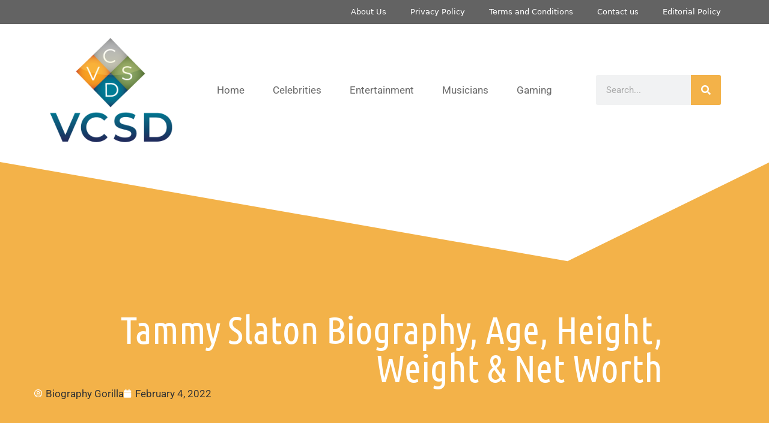

--- FILE ---
content_type: text/css; charset=utf-8
request_url: https://www.vcsd.org/wp-content/uploads/elementor/css/post-7888.css?ver=1736499093
body_size: 1491
content:
.elementor-7888 .elementor-element.elementor-element-199d1865{--display:flex;--flex-direction:row;--container-widget-width:calc( ( 1 - var( --container-widget-flex-grow ) ) * 100% );--container-widget-height:100%;--container-widget-flex-grow:1;--container-widget-align-self:stretch;--flex-wrap-mobile:wrap;--align-items:stretch;--gap:0px 0px;--row-gap:0px;--column-gap:0px;--overlay-opacity:0.67;--overlay-mix-blend-mode:multiply;border-style:solid;--border-style:solid;border-width:1px 0px 0px 0px;--border-top-width:1px;--border-right-width:0px;--border-bottom-width:0px;--border-left-width:0px;border-color:#FFFFFF;--border-color:#FFFFFF;--padding-top:3em;--padding-bottom:0em;--padding-left:0em;--padding-right:0em;}.elementor-7888 .elementor-element.elementor-element-199d1865:not(.elementor-motion-effects-element-type-background), .elementor-7888 .elementor-element.elementor-element-199d1865 > .elementor-motion-effects-container > .elementor-motion-effects-layer{background-color:#F3B249;}.elementor-7888 .elementor-element.elementor-element-199d1865::before, .elementor-7888 .elementor-element.elementor-element-199d1865 > .elementor-background-video-container::before, .elementor-7888 .elementor-element.elementor-element-199d1865 > .e-con-inner > .elementor-background-video-container::before, .elementor-7888 .elementor-element.elementor-element-199d1865 > .elementor-background-slideshow::before, .elementor-7888 .elementor-element.elementor-element-199d1865 > .e-con-inner > .elementor-background-slideshow::before, .elementor-7888 .elementor-element.elementor-element-199d1865 > .elementor-motion-effects-container > .elementor-motion-effects-layer::before{background-image:url("https://www.vcsd.org/wp-content/uploads/2023/11/vcsd-background.webp");--background-overlay:'';background-position:center left;}.elementor-7888 .elementor-element.elementor-element-3f929b3{--display:flex;--align-items:center;--container-widget-width:calc( ( 1 - var( --container-widget-flex-grow ) ) * 100% );--margin-top:0em;--margin-bottom:0em;--margin-left:0em;--margin-right:0em;--padding-top:0em;--padding-bottom:0em;--padding-left:0em;--padding-right:0em;}.elementor-7888 .elementor-element.elementor-element-371b4883{--display:flex;--flex-direction:row;--container-widget-width:calc( ( 1 - var( --container-widget-flex-grow ) ) * 100% );--container-widget-height:100%;--container-widget-flex-grow:1;--container-widget-align-self:stretch;--flex-wrap-mobile:wrap;--align-items:stretch;--gap:10px 10px;--row-gap:10px;--column-gap:10px;--margin-top:0em;--margin-bottom:2em;--margin-left:0em;--margin-right:0em;}.elementor-7888 .elementor-element.elementor-element-408927c8{--display:flex;--gap:0px 0px;--row-gap:0px;--column-gap:0px;--padding-top:0px;--padding-bottom:0px;--padding-left:0px;--padding-right:15px;}.elementor-7888 .elementor-element.elementor-element-408927c8.e-con{--flex-grow:0;--flex-shrink:0;}.elementor-widget-theme-site-logo .widget-image-caption{color:var( --e-global-color-text );font-family:var( --e-global-typography-text-font-family ), Sans-serif;font-weight:var( --e-global-typography-text-font-weight );}.elementor-7888 .elementor-element.elementor-element-60db4363{--display:flex;--gap:0px 0px;--row-gap:0px;--column-gap:0px;--padding-top:0px;--padding-bottom:0px;--padding-left:65px;--padding-right:33px;}.elementor-7888 .elementor-element.elementor-element-60db4363.e-con{--flex-grow:0;--flex-shrink:0;}.elementor-widget-heading .elementor-heading-title{font-family:var( --e-global-typography-primary-font-family ), Sans-serif;font-weight:var( --e-global-typography-primary-font-weight );color:var( --e-global-color-primary );}.elementor-7888 .elementor-element.elementor-element-7a9c70b7 > .elementor-widget-container{margin:0px 0px 0px 0px;padding:6px 0px 6px 0px;}.elementor-7888 .elementor-element.elementor-element-7a9c70b7 .elementor-heading-title{font-family:"Ubuntu Condensed", Sans-serif;font-size:34px;font-weight:500;line-height:34px;letter-spacing:0px;color:#FFFFFF;}.elementor-widget-text-editor{color:var( --e-global-color-text );font-family:var( --e-global-typography-text-font-family ), Sans-serif;font-weight:var( --e-global-typography-text-font-weight );}.elementor-widget-text-editor.elementor-drop-cap-view-stacked .elementor-drop-cap{background-color:var( --e-global-color-primary );}.elementor-widget-text-editor.elementor-drop-cap-view-framed .elementor-drop-cap, .elementor-widget-text-editor.elementor-drop-cap-view-default .elementor-drop-cap{color:var( --e-global-color-primary );border-color:var( --e-global-color-primary );}.elementor-7888 .elementor-element.elementor-element-32641d41 > .elementor-widget-container{margin:1em 0em 0em 0em;padding:0px 9px 0px 0px;}.elementor-7888 .elementor-element.elementor-element-32641d41{color:#FFFFFF;font-family:"Roboto", Sans-serif;font-size:18px;font-weight:400;line-height:24px;letter-spacing:0px;}.elementor-7888 .elementor-element.elementor-element-6c874ec0{--display:flex;--gap:0px 0px;--row-gap:0px;--column-gap:0px;border-style:none;--border-style:none;--padding-top:0px;--padding-bottom:0px;--padding-left:0px;--padding-right:0px;}.elementor-7888 .elementor-element.elementor-element-68094936 > .elementor-widget-container{margin:0px 0px 0px 0px;padding:6px 0px 0px 0px;}.elementor-7888 .elementor-element.elementor-element-68094936 .elementor-heading-title{font-family:"Ubuntu Condensed", Sans-serif;font-size:34px;font-weight:400;text-transform:none;line-height:34px;letter-spacing:0px;color:#FFFFFF;}.elementor-widget-icon-list .elementor-icon-list-item:not(:last-child):after{border-color:var( --e-global-color-text );}.elementor-widget-icon-list .elementor-icon-list-icon i{color:var( --e-global-color-primary );}.elementor-widget-icon-list .elementor-icon-list-icon svg{fill:var( --e-global-color-primary );}.elementor-widget-icon-list .elementor-icon-list-item > .elementor-icon-list-text, .elementor-widget-icon-list .elementor-icon-list-item > a{font-family:var( --e-global-typography-text-font-family ), Sans-serif;font-weight:var( --e-global-typography-text-font-weight );}.elementor-widget-icon-list .elementor-icon-list-text{color:var( --e-global-color-secondary );}.elementor-7888 .elementor-element.elementor-element-1a44aef0 > .elementor-widget-container{margin:1em 0em 0em 0em;padding:0px 40px 0px 0px;}.elementor-7888 .elementor-element.elementor-element-1a44aef0 .elementor-icon-list-items:not(.elementor-inline-items) .elementor-icon-list-item:not(:last-child){padding-bottom:calc(16px/2);}.elementor-7888 .elementor-element.elementor-element-1a44aef0 .elementor-icon-list-items:not(.elementor-inline-items) .elementor-icon-list-item:not(:first-child){margin-top:calc(16px/2);}.elementor-7888 .elementor-element.elementor-element-1a44aef0 .elementor-icon-list-items.elementor-inline-items .elementor-icon-list-item{margin-right:calc(16px/2);margin-left:calc(16px/2);}.elementor-7888 .elementor-element.elementor-element-1a44aef0 .elementor-icon-list-items.elementor-inline-items{margin-right:calc(-16px/2);margin-left:calc(-16px/2);}body.rtl .elementor-7888 .elementor-element.elementor-element-1a44aef0 .elementor-icon-list-items.elementor-inline-items .elementor-icon-list-item:after{left:calc(-16px/2);}body:not(.rtl) .elementor-7888 .elementor-element.elementor-element-1a44aef0 .elementor-icon-list-items.elementor-inline-items .elementor-icon-list-item:after{right:calc(-16px/2);}.elementor-7888 .elementor-element.elementor-element-1a44aef0 .elementor-icon-list-icon i{color:#FFFFFF;transition:color 0.3s;}.elementor-7888 .elementor-element.elementor-element-1a44aef0 .elementor-icon-list-icon svg{fill:#FFFFFF;transition:fill 0.3s;}.elementor-7888 .elementor-element.elementor-element-1a44aef0 .elementor-icon-list-item:hover .elementor-icon-list-icon i{color:#0D6482;}.elementor-7888 .elementor-element.elementor-element-1a44aef0 .elementor-icon-list-item:hover .elementor-icon-list-icon svg{fill:#0D6482;}.elementor-7888 .elementor-element.elementor-element-1a44aef0{--e-icon-list-icon-size:23px;--icon-vertical-offset:0px;}.elementor-7888 .elementor-element.elementor-element-1a44aef0 .elementor-icon-list-icon{padding-right:15px;}.elementor-7888 .elementor-element.elementor-element-1a44aef0 .elementor-icon-list-item > .elementor-icon-list-text, .elementor-7888 .elementor-element.elementor-element-1a44aef0 .elementor-icon-list-item > a{font-family:"Roboto", Sans-serif;font-size:18px;font-weight:400;}.elementor-7888 .elementor-element.elementor-element-1a44aef0 .elementor-icon-list-text{color:#FFFFFF;transition:color 0.3s;}.elementor-7888 .elementor-element.elementor-element-1a44aef0 .elementor-icon-list-item:hover .elementor-icon-list-text{color:#0D6482;}.elementor-7888 .elementor-element.elementor-element-7d9b4685{--display:flex;--flex-direction:row;--container-widget-width:calc( ( 1 - var( --container-widget-flex-grow ) ) * 100% );--container-widget-height:100%;--container-widget-flex-grow:1;--container-widget-align-self:stretch;--flex-wrap-mobile:wrap;--justify-content:center;--align-items:center;--gap:10px 10px;--row-gap:10px;--column-gap:10px;border-style:solid;--border-style:solid;border-width:1px 0px 0px 0px;--border-top-width:1px;--border-right-width:0px;--border-bottom-width:0px;--border-left-width:0px;border-color:#FFFFFF;--border-color:#FFFFFF;--padding-top:0em;--padding-bottom:0em;--padding-left:0em;--padding-right:0em;}.elementor-7888 .elementor-element.elementor-element-6bcd1aa3{--display:flex;--gap:0px 0px;--row-gap:0px;--column-gap:0px;border-style:solid;--border-style:solid;border-width:0px 0px 0px 0px;--border-top-width:0px;--border-right-width:0px;--border-bottom-width:0px;--border-left-width:0px;border-color:#222222;--border-color:#222222;--padding-top:0px;--padding-bottom:0px;--padding-left:0px;--padding-right:0px;}.elementor-7888 .elementor-element.elementor-element-30fc1ecb > .elementor-widget-container{margin:0px 0px 0px 0px;padding:27px 0px 0px 0px;border-style:none;}.elementor-7888 .elementor-element.elementor-element-30fc1ecb{text-align:right;color:#FFFFFF;font-family:"Lato", Sans-serif;font-size:18px;font-weight:400;line-height:30px;letter-spacing:0px;}.elementor-7888 .elementor-element.elementor-element-9535670{--display:flex;--align-items:flex-start;--container-widget-width:calc( ( 1 - var( --container-widget-flex-grow ) ) * 100% );}.elementor-7888 .elementor-element.elementor-element-9535670.e-con{--order:-99999 /* order start hack */;}.elementor-widget-nav-menu .elementor-nav-menu .elementor-item{font-family:var( --e-global-typography-primary-font-family ), Sans-serif;font-weight:var( --e-global-typography-primary-font-weight );}.elementor-widget-nav-menu .elementor-nav-menu--main .elementor-item{color:var( --e-global-color-text );fill:var( --e-global-color-text );}.elementor-widget-nav-menu .elementor-nav-menu--main .elementor-item:hover,
					.elementor-widget-nav-menu .elementor-nav-menu--main .elementor-item.elementor-item-active,
					.elementor-widget-nav-menu .elementor-nav-menu--main .elementor-item.highlighted,
					.elementor-widget-nav-menu .elementor-nav-menu--main .elementor-item:focus{color:var( --e-global-color-accent );fill:var( --e-global-color-accent );}.elementor-widget-nav-menu .elementor-nav-menu--main:not(.e--pointer-framed) .elementor-item:before,
					.elementor-widget-nav-menu .elementor-nav-menu--main:not(.e--pointer-framed) .elementor-item:after{background-color:var( --e-global-color-accent );}.elementor-widget-nav-menu .e--pointer-framed .elementor-item:before,
					.elementor-widget-nav-menu .e--pointer-framed .elementor-item:after{border-color:var( --e-global-color-accent );}.elementor-widget-nav-menu{--e-nav-menu-divider-color:var( --e-global-color-text );}.elementor-widget-nav-menu .elementor-nav-menu--dropdown .elementor-item, .elementor-widget-nav-menu .elementor-nav-menu--dropdown  .elementor-sub-item{font-family:var( --e-global-typography-accent-font-family ), Sans-serif;font-weight:var( --e-global-typography-accent-font-weight );}.elementor-7888 .elementor-element.elementor-element-54dd38e1 .elementor-nav-menu .elementor-item{font-family:"Roboto", Sans-serif;font-weight:600;}.elementor-7888 .elementor-element.elementor-element-54dd38e1 .elementor-nav-menu--main .elementor-item{color:#FFFFFF;fill:#FFFFFF;}.elementor-7888 .elementor-element.elementor-element-54dd38e1 .elementor-nav-menu--main .elementor-item:hover,
					.elementor-7888 .elementor-element.elementor-element-54dd38e1 .elementor-nav-menu--main .elementor-item.elementor-item-active,
					.elementor-7888 .elementor-element.elementor-element-54dd38e1 .elementor-nav-menu--main .elementor-item.highlighted,
					.elementor-7888 .elementor-element.elementor-element-54dd38e1 .elementor-nav-menu--main .elementor-item:focus{color:#0D6482;fill:#0D6482;}.elementor-7888 .elementor-element.elementor-element-54dd38e1 .elementor-nav-menu--main .elementor-item.elementor-item-active{color:#0D6482;}.elementor-theme-builder-content-area{height:400px;}.elementor-location-header:before, .elementor-location-footer:before{content:"";display:table;clear:both;}@media(max-width:1024px){.elementor-7888 .elementor-element.elementor-element-1a44aef0 > .elementor-widget-container{padding:0px 0px 0px 0px;}}@media(min-width:768px){.elementor-7888 .elementor-element.elementor-element-408927c8{--width:18%;}.elementor-7888 .elementor-element.elementor-element-60db4363{--width:53%;}.elementor-7888 .elementor-element.elementor-element-6c874ec0{--width:33%;}.elementor-7888 .elementor-element.elementor-element-6bcd1aa3{--width:50%;}.elementor-7888 .elementor-element.elementor-element-9535670{--width:100%;}}@media(max-width:1024px) and (min-width:768px){.elementor-7888 .elementor-element.elementor-element-408927c8{--width:100%;}.elementor-7888 .elementor-element.elementor-element-60db4363{--width:100%;}.elementor-7888 .elementor-element.elementor-element-6c874ec0{--width:100%;}}@media(max-width:767px){.elementor-7888 .elementor-element.elementor-element-199d1865{--padding-top:1em;--padding-bottom:0em;--padding-left:0em;--padding-right:0em;}.elementor-7888 .elementor-element.elementor-element-408927c8{--align-items:center;--container-widget-width:calc( ( 1 - var( --container-widget-flex-grow ) ) * 100% );}.elementor-7888 .elementor-element.elementor-element-60db4363{--justify-content:center;--align-items:center;--container-widget-width:calc( ( 1 - var( --container-widget-flex-grow ) ) * 100% );--padding-top:1em;--padding-bottom:0em;--padding-left:2em;--padding-right:2em;}.elementor-7888 .elementor-element.elementor-element-7a9c70b7{text-align:center;}.elementor-7888 .elementor-element.elementor-element-32641d41{text-align:center;}.elementor-7888 .elementor-element.elementor-element-6c874ec0{--flex-direction:row;--container-widget-width:calc( ( 1 - var( --container-widget-flex-grow ) ) * 100% );--container-widget-height:100%;--container-widget-flex-grow:1;--container-widget-align-self:stretch;--flex-wrap-mobile:wrap;--justify-content:center;--align-items:center;--padding-top:0px;--padding-bottom:0px;--padding-left:0px;--padding-right:0px;}.elementor-7888 .elementor-element.elementor-element-1a44aef0 .elementor-icon-list-items:not(.elementor-inline-items) .elementor-icon-list-item:not(:last-child){padding-bottom:calc(18px/2);}.elementor-7888 .elementor-element.elementor-element-1a44aef0 .elementor-icon-list-items:not(.elementor-inline-items) .elementor-icon-list-item:not(:first-child){margin-top:calc(18px/2);}.elementor-7888 .elementor-element.elementor-element-1a44aef0 .elementor-icon-list-items.elementor-inline-items .elementor-icon-list-item{margin-right:calc(18px/2);margin-left:calc(18px/2);}.elementor-7888 .elementor-element.elementor-element-1a44aef0 .elementor-icon-list-items.elementor-inline-items{margin-right:calc(-18px/2);margin-left:calc(-18px/2);}body.rtl .elementor-7888 .elementor-element.elementor-element-1a44aef0 .elementor-icon-list-items.elementor-inline-items .elementor-icon-list-item:after{left:calc(-18px/2);}body:not(.rtl) .elementor-7888 .elementor-element.elementor-element-1a44aef0 .elementor-icon-list-items.elementor-inline-items .elementor-icon-list-item:after{right:calc(-18px/2);}.elementor-7888 .elementor-element.elementor-element-7d9b4685{--flex-direction:row;--container-widget-width:calc( ( 1 - var( --container-widget-flex-grow ) ) * 100% );--container-widget-height:100%;--container-widget-flex-grow:1;--container-widget-align-self:stretch;--flex-wrap-mobile:wrap;--justify-content:center;--align-items:center;--margin-top:-2em;--margin-bottom:0em;--margin-left:0em;--margin-right:0em;--padding-top:0em;--padding-bottom:0em;--padding-left:0em;--padding-right:0em;}.elementor-7888 .elementor-element.elementor-element-6bcd1aa3{border-width:0px 0px 1px 0px;--border-top-width:0px;--border-right-width:0px;--border-bottom-width:1px;--border-left-width:0px;--padding-top:0em;--padding-bottom:0em;--padding-left:0em;--padding-right:0em;}.elementor-7888 .elementor-element.elementor-element-30fc1ecb > .elementor-widget-container{margin:0px 0px 0px 0px;padding:10px 0px 0px 0px;}.elementor-7888 .elementor-element.elementor-element-30fc1ecb{text-align:center;font-size:17px;line-height:30px;letter-spacing:0px;}.elementor-7888 .elementor-element.elementor-element-9535670{--justify-content:center;}.elementor-7888 .elementor-element.elementor-element-54dd38e1 .elementor-nav-menu .elementor-item{font-size:15px;}.elementor-7888 .elementor-element.elementor-element-54dd38e1 .elementor-nav-menu--main .elementor-item{padding-left:13px;padding-right:13px;padding-top:8px;padding-bottom:8px;}}

--- FILE ---
content_type: text/css; charset=utf-8
request_url: https://www.vcsd.org/wp-content/uploads/elementor/css/post-8184.css?ver=1736499192
body_size: 3477
content:
.elementor-8184 .elementor-element.elementor-element-31493365{--display:flex;--min-height:329px;--flex-direction:row;--container-widget-width:calc( ( 1 - var( --container-widget-flex-grow ) ) * 100% );--container-widget-height:100%;--container-widget-flex-grow:1;--container-widget-align-self:stretch;--flex-wrap-mobile:wrap;--align-items:stretch;--gap:10px 10px;--row-gap:10px;--column-gap:10px;--overlay-opacity:0.7;--overlay-mix-blend-mode:multiply;--padding-top:15em;--padding-bottom:4em;--padding-left:0em;--padding-right:0em;}.elementor-8184 .elementor-element.elementor-element-31493365:not(.elementor-motion-effects-element-type-background), .elementor-8184 .elementor-element.elementor-element-31493365 > .elementor-motion-effects-container > .elementor-motion-effects-layer{background-color:#F3B249;}.elementor-8184 .elementor-element.elementor-element-31493365::before, .elementor-8184 .elementor-element.elementor-element-31493365 > .elementor-background-video-container::before, .elementor-8184 .elementor-element.elementor-element-31493365 > .e-con-inner > .elementor-background-video-container::before, .elementor-8184 .elementor-element.elementor-element-31493365 > .elementor-background-slideshow::before, .elementor-8184 .elementor-element.elementor-element-31493365 > .e-con-inner > .elementor-background-slideshow::before, .elementor-8184 .elementor-element.elementor-element-31493365 > .elementor-motion-effects-container > .elementor-motion-effects-layer::before{background-image:url("https://www.vcsd.org/wp-content/uploads/2023/11/vcsd-background.webp");--background-overlay:'';background-position:bottom center;}.elementor-8184 .elementor-element.elementor-element-31493365 > .elementor-shape-top .elementor-shape-fill, .elementor-8184 .elementor-element.elementor-element-31493365 > .e-con-inner > .elementor-shape-top .elementor-shape-fill{fill:#FFFFFF;}.elementor-8184 .elementor-element.elementor-element-31493365 > .elementor-shape-top svg, .elementor-8184 .elementor-element.elementor-element-31493365 > .e-con-inner > .elementor-shape-top svg{width:calc(100% + 1.3px);height:177px;}.elementor-8184 .elementor-element.elementor-element-51f92e8a{--display:flex;--align-items:flex-end;--container-widget-width:calc( ( 1 - var( --container-widget-flex-grow ) ) * 100% );--margin-top:-1em;--margin-bottom:0em;--margin-left:0em;--margin-right:0em;--padding-top:1em;--padding-bottom:1em;--padding-left:1em;--padding-right:1em;}.elementor-widget-theme-post-title .elementor-heading-title{font-family:var( --e-global-typography-primary-font-family ), Sans-serif;font-weight:var( --e-global-typography-primary-font-weight );color:var( --e-global-color-primary );}.elementor-8184 .elementor-element.elementor-element-1538d4dd > .elementor-widget-container{margin:0em 0em 0em 0em;padding:0px 0px 0px 0px;}.elementor-8184 .elementor-element.elementor-element-1538d4dd{text-align:right;}.elementor-8184 .elementor-element.elementor-element-1538d4dd .elementor-heading-title{font-family:"Ubuntu Condensed", Sans-serif;font-size:64px;font-weight:400;color:#FFFFFF;}.elementor-widget-post-info .elementor-icon-list-item:not(:last-child):after{border-color:var( --e-global-color-text );}.elementor-widget-post-info .elementor-icon-list-icon i{color:var( --e-global-color-primary );}.elementor-widget-post-info .elementor-icon-list-icon svg{fill:var( --e-global-color-primary );}.elementor-widget-post-info .elementor-icon-list-text, .elementor-widget-post-info .elementor-icon-list-text a{color:var( --e-global-color-secondary );}.elementor-widget-post-info .elementor-icon-list-item{font-family:var( --e-global-typography-text-font-family ), Sans-serif;font-weight:var( --e-global-typography-text-font-weight );}.elementor-8184 .elementor-element.elementor-element-2aafd406 .elementor-icon-list-icon i{color:#FFFFFF;font-size:14px;}.elementor-8184 .elementor-element.elementor-element-2aafd406 .elementor-icon-list-icon svg{fill:#FFFFFF;--e-icon-list-icon-size:14px;}.elementor-8184 .elementor-element.elementor-element-2aafd406 .elementor-icon-list-icon{width:14px;}.elementor-8184 .elementor-element.elementor-element-2aafd406 .elementor-icon-list-text, .elementor-8184 .elementor-element.elementor-element-2aafd406 .elementor-icon-list-text a{color:#333333;}.elementor-8184 .elementor-element.elementor-element-1fc09c95{--display:flex;--flex-direction:row;--container-widget-width:calc( ( 1 - var( --container-widget-flex-grow ) ) * 100% );--container-widget-height:100%;--container-widget-flex-grow:1;--container-widget-align-self:stretch;--flex-wrap-mobile:wrap;--align-items:stretch;--gap:10px 10px;--row-gap:10px;--column-gap:10px;--overlay-opacity:1;--padding-top:2em;--padding-bottom:2em;--padding-left:0em;--padding-right:0em;}.elementor-8184 .elementor-element.elementor-element-1fc09c95:not(.elementor-motion-effects-element-type-background), .elementor-8184 .elementor-element.elementor-element-1fc09c95 > .elementor-motion-effects-container > .elementor-motion-effects-layer{background-color:#FFFFFF;}.elementor-8184 .elementor-element.elementor-element-1fc09c95::before, .elementor-8184 .elementor-element.elementor-element-1fc09c95 > .elementor-background-video-container::before, .elementor-8184 .elementor-element.elementor-element-1fc09c95 > .e-con-inner > .elementor-background-video-container::before, .elementor-8184 .elementor-element.elementor-element-1fc09c95 > .elementor-background-slideshow::before, .elementor-8184 .elementor-element.elementor-element-1fc09c95 > .e-con-inner > .elementor-background-slideshow::before, .elementor-8184 .elementor-element.elementor-element-1fc09c95 > .elementor-motion-effects-container > .elementor-motion-effects-layer::before{--background-overlay:'';}.elementor-8184 .elementor-element.elementor-element-15102dca{--display:flex;--align-items:center;--container-widget-width:calc( ( 1 - var( --container-widget-flex-grow ) ) * 100% );--padding-top:1em;--padding-bottom:4em;--padding-left:0em;--padding-right:0em;}.elementor-8184 .elementor-element.elementor-element-6b1ff964{--display:flex;}.elementor-widget-theme-post-featured-image .widget-image-caption{color:var( --e-global-color-text );font-family:var( --e-global-typography-text-font-family ), Sans-serif;font-weight:var( --e-global-typography-text-font-weight );}.elementor-8184 .elementor-element.elementor-element-1a3d3d4e img{width:100%;}.elementor-widget-theme-post-content{color:var( --e-global-color-text );font-family:var( --e-global-typography-text-font-family ), Sans-serif;font-weight:var( --e-global-typography-text-font-weight );}.elementor-8184 .elementor-element.elementor-element-50c77fde > .elementor-widget-container{padding:0em 1em 0em 1em;}.elementor-8184 .elementor-element.elementor-element-50c77fde{color:#333333;font-family:"Roboto", Sans-serif;font-size:18px;font-weight:400;}.elementor-8184 .elementor-element.elementor-element-6a7d8c6d{--display:flex;}.elementor-widget-post-navigation span.post-navigation__prev--label{color:var( --e-global-color-text );}.elementor-widget-post-navigation span.post-navigation__next--label{color:var( --e-global-color-text );}.elementor-widget-post-navigation span.post-navigation__prev--label, .elementor-widget-post-navigation span.post-navigation__next--label{font-family:var( --e-global-typography-secondary-font-family ), Sans-serif;font-weight:var( --e-global-typography-secondary-font-weight );}.elementor-widget-post-navigation span.post-navigation__prev--title, .elementor-widget-post-navigation span.post-navigation__next--title{color:var( --e-global-color-secondary );font-family:var( --e-global-typography-secondary-font-family ), Sans-serif;font-weight:var( --e-global-typography-secondary-font-weight );}.elementor-8184 .elementor-element.elementor-element-6427f3c9{--display:flex;}.elementor-widget-search-form input[type="search"].elementor-search-form__input{font-family:var( --e-global-typography-text-font-family ), Sans-serif;font-weight:var( --e-global-typography-text-font-weight );}.elementor-widget-search-form .elementor-search-form__input,
					.elementor-widget-search-form .elementor-search-form__icon,
					.elementor-widget-search-form .elementor-lightbox .dialog-lightbox-close-button,
					.elementor-widget-search-form .elementor-lightbox .dialog-lightbox-close-button:hover,
					.elementor-widget-search-form.elementor-search-form--skin-full_screen input[type="search"].elementor-search-form__input{color:var( --e-global-color-text );fill:var( --e-global-color-text );}.elementor-widget-search-form .elementor-search-form__submit{font-family:var( --e-global-typography-text-font-family ), Sans-serif;font-weight:var( --e-global-typography-text-font-weight );background-color:var( --e-global-color-secondary );}.elementor-8184 .elementor-element.elementor-element-13586072 .elementor-search-form__container{min-height:50px;}.elementor-8184 .elementor-element.elementor-element-13586072 .elementor-search-form__submit{min-width:50px;background-color:#F3B249;}body:not(.rtl) .elementor-8184 .elementor-element.elementor-element-13586072 .elementor-search-form__icon{padding-left:calc(50px / 3);}body.rtl .elementor-8184 .elementor-element.elementor-element-13586072 .elementor-search-form__icon{padding-right:calc(50px / 3);}.elementor-8184 .elementor-element.elementor-element-13586072 .elementor-search-form__input, .elementor-8184 .elementor-element.elementor-element-13586072.elementor-search-form--button-type-text .elementor-search-form__submit{padding-left:calc(50px / 3);padding-right:calc(50px / 3);}.elementor-8184 .elementor-element.elementor-element-13586072 .elementor-search-form__input,
					.elementor-8184 .elementor-element.elementor-element-13586072 .elementor-search-form__icon,
					.elementor-8184 .elementor-element.elementor-element-13586072 .elementor-lightbox .dialog-lightbox-close-button,
					.elementor-8184 .elementor-element.elementor-element-13586072 .elementor-lightbox .dialog-lightbox-close-button:hover,
					.elementor-8184 .elementor-element.elementor-element-13586072.elementor-search-form--skin-full_screen input[type="search"].elementor-search-form__input{color:#7A7A7A;fill:#7A7A7A;}.elementor-8184 .elementor-element.elementor-element-13586072:not(.elementor-search-form--skin-full_screen) .elementor-search-form__container{border-radius:3px;}.elementor-8184 .elementor-element.elementor-element-13586072.elementor-search-form--skin-full_screen input[type="search"].elementor-search-form__input{border-radius:3px;}.elementor-8184 .elementor-element.elementor-element-e97330a{--display:flex;}.elementor-8184 .elementor-element.elementor-element-e97330a:not(.elementor-motion-effects-element-type-background), .elementor-8184 .elementor-element.elementor-element-e97330a > .elementor-motion-effects-container > .elementor-motion-effects-layer{background-color:#F3B249;}.elementor-widget-heading .elementor-heading-title{font-family:var( --e-global-typography-primary-font-family ), Sans-serif;font-weight:var( --e-global-typography-primary-font-weight );color:var( --e-global-color-primary );}.elementor-8184 .elementor-element.elementor-element-6ee8c720 > .elementor-widget-container{margin:0px 0px 0px 0px;padding:0.5em 1em 0.5em 1em;}.elementor-8184 .elementor-element.elementor-element-6ee8c720{text-align:left;}.elementor-8184 .elementor-element.elementor-element-6ee8c720 .elementor-heading-title{font-family:"Ubuntu Condensed", Sans-serif;font-size:30px;font-weight:500;color:#FFFFFF;}.elementor-8184 .elementor-element.elementor-element-2c127e3f{--display:flex;border-style:none;--border-style:none;--padding-top:2em;--padding-bottom:1em;--padding-left:1em;--padding-right:1em;}.elementor-8184 .elementor-element.elementor-element-2c127e3f:not(.elementor-motion-effects-element-type-background), .elementor-8184 .elementor-element.elementor-element-2c127e3f > .elementor-motion-effects-container > .elementor-motion-effects-layer{background-color:#F1F2F3;}.elementor-widget-posts .elementor-button{background-color:var( --e-global-color-accent );font-family:var( --e-global-typography-accent-font-family ), Sans-serif;font-weight:var( --e-global-typography-accent-font-weight );}.elementor-widget-posts .elementor-post__title, .elementor-widget-posts .elementor-post__title a{color:var( --e-global-color-secondary );font-family:var( --e-global-typography-primary-font-family ), Sans-serif;font-weight:var( --e-global-typography-primary-font-weight );}.elementor-widget-posts .elementor-post__meta-data{font-family:var( --e-global-typography-secondary-font-family ), Sans-serif;font-weight:var( --e-global-typography-secondary-font-weight );}.elementor-widget-posts .elementor-post__excerpt p{font-family:var( --e-global-typography-text-font-family ), Sans-serif;font-weight:var( --e-global-typography-text-font-weight );}.elementor-widget-posts .elementor-post__read-more{color:var( --e-global-color-accent );}.elementor-widget-posts a.elementor-post__read-more{font-family:var( --e-global-typography-accent-font-family ), Sans-serif;font-weight:var( --e-global-typography-accent-font-weight );}.elementor-widget-posts .elementor-post__card .elementor-post__badge{background-color:var( --e-global-color-accent );font-family:var( --e-global-typography-accent-font-family ), Sans-serif;font-weight:var( --e-global-typography-accent-font-weight );}.elementor-widget-posts .elementor-pagination{font-family:var( --e-global-typography-secondary-font-family ), Sans-serif;font-weight:var( --e-global-typography-secondary-font-weight );}.elementor-widget-posts .e-load-more-message{font-family:var( --e-global-typography-secondary-font-family ), Sans-serif;font-weight:var( --e-global-typography-secondary-font-weight );}.elementor-8184 .elementor-element.elementor-element-6a8c1a65{--grid-row-gap:35px;--grid-column-gap:30px;}.elementor-8184 .elementor-element.elementor-element-6a8c1a65 .elementor-posts-container .elementor-post__thumbnail{padding-bottom:calc( 0.78 * 100% );}.elementor-8184 .elementor-element.elementor-element-6a8c1a65:after{content:"0.78";}.elementor-8184 .elementor-element.elementor-element-6a8c1a65 .elementor-post__thumbnail__link{width:37%;}.elementor-8184 .elementor-element.elementor-element-6a8c1a65 .elementor-post__thumbnail{border-radius:0px 0px 0px 0px;}.elementor-8184 .elementor-element.elementor-element-6a8c1a65.elementor-posts--thumbnail-left .elementor-post__thumbnail__link{margin-right:20px;}.elementor-8184 .elementor-element.elementor-element-6a8c1a65.elementor-posts--thumbnail-right .elementor-post__thumbnail__link{margin-left:20px;}.elementor-8184 .elementor-element.elementor-element-6a8c1a65.elementor-posts--thumbnail-top .elementor-post__thumbnail__link{margin-bottom:20px;}.elementor-8184 .elementor-element.elementor-element-6a8c1a65 .elementor-post:hover .elementor-post__thumbnail img{filter:brightness( 84% ) contrast( 100% ) saturate( 100% ) blur( 0px ) hue-rotate( 0deg );}.elementor-8184 .elementor-element.elementor-element-6a8c1a65 .elementor-post__title, .elementor-8184 .elementor-element.elementor-element-6a8c1a65 .elementor-post__title a{font-family:"Roboto", Sans-serif;font-weight:600;}.elementor-8184 .elementor-element.elementor-element-76c2e44{--display:flex;}.elementor-8184 .elementor-element.elementor-element-76c2e44:not(.elementor-motion-effects-element-type-background), .elementor-8184 .elementor-element.elementor-element-76c2e44 > .elementor-motion-effects-container > .elementor-motion-effects-layer{background-color:#F3B249;}.elementor-8184 .elementor-element.elementor-element-4921656d > .elementor-widget-container{margin:0px 0px 0px 0px;padding:0.5em 1em 0.5em 1em;}.elementor-8184 .elementor-element.elementor-element-4921656d{text-align:left;}.elementor-8184 .elementor-element.elementor-element-4921656d .elementor-heading-title{font-family:"Ubuntu Condensed", Sans-serif;font-size:30px;font-weight:500;color:#FFFFFF;}.elementor-8184 .elementor-element.elementor-element-1efb949{--display:flex;border-style:none;--border-style:none;--padding-top:2em;--padding-bottom:1em;--padding-left:1em;--padding-right:1em;}.elementor-8184 .elementor-element.elementor-element-1efb949:not(.elementor-motion-effects-element-type-background), .elementor-8184 .elementor-element.elementor-element-1efb949 > .elementor-motion-effects-container > .elementor-motion-effects-layer{background-color:#F1F2F3;}.elementor-widget-nav-menu .elementor-nav-menu .elementor-item{font-family:var( --e-global-typography-primary-font-family ), Sans-serif;font-weight:var( --e-global-typography-primary-font-weight );}.elementor-widget-nav-menu .elementor-nav-menu--main .elementor-item{color:var( --e-global-color-text );fill:var( --e-global-color-text );}.elementor-widget-nav-menu .elementor-nav-menu--main .elementor-item:hover,
					.elementor-widget-nav-menu .elementor-nav-menu--main .elementor-item.elementor-item-active,
					.elementor-widget-nav-menu .elementor-nav-menu--main .elementor-item.highlighted,
					.elementor-widget-nav-menu .elementor-nav-menu--main .elementor-item:focus{color:var( --e-global-color-accent );fill:var( --e-global-color-accent );}.elementor-widget-nav-menu .elementor-nav-menu--main:not(.e--pointer-framed) .elementor-item:before,
					.elementor-widget-nav-menu .elementor-nav-menu--main:not(.e--pointer-framed) .elementor-item:after{background-color:var( --e-global-color-accent );}.elementor-widget-nav-menu .e--pointer-framed .elementor-item:before,
					.elementor-widget-nav-menu .e--pointer-framed .elementor-item:after{border-color:var( --e-global-color-accent );}.elementor-widget-nav-menu{--e-nav-menu-divider-color:var( --e-global-color-text );}.elementor-widget-nav-menu .elementor-nav-menu--dropdown .elementor-item, .elementor-widget-nav-menu .elementor-nav-menu--dropdown  .elementor-sub-item{font-family:var( --e-global-typography-accent-font-family ), Sans-serif;font-weight:var( --e-global-typography-accent-font-weight );}.elementor-8184 .elementor-element.elementor-element-2ded9fcf .elementor-nav-menu--main .elementor-item:hover,
					.elementor-8184 .elementor-element.elementor-element-2ded9fcf .elementor-nav-menu--main .elementor-item.elementor-item-active,
					.elementor-8184 .elementor-element.elementor-element-2ded9fcf .elementor-nav-menu--main .elementor-item.highlighted,
					.elementor-8184 .elementor-element.elementor-element-2ded9fcf .elementor-nav-menu--main .elementor-item:focus{color:#F3B249;fill:#F3B249;}.elementor-8184 .elementor-element.elementor-element-2ded9fcf .elementor-nav-menu--main .elementor-item.elementor-item-active{color:#F3B249;}.elementor-8184 .elementor-element.elementor-element-4655be9f{--display:flex;--flex-direction:row;--container-widget-width:calc( ( 1 - var( --container-widget-flex-grow ) ) * 100% );--container-widget-height:100%;--container-widget-flex-grow:1;--container-widget-align-self:stretch;--flex-wrap-mobile:wrap;--justify-content:center;--align-items:center;--gap:10px 10px;--row-gap:10px;--column-gap:10px;--overlay-opacity:0.14;--padding-top:4em;--padding-bottom:3em;--padding-left:0em;--padding-right:0em;}.elementor-8184 .elementor-element.elementor-element-4655be9f:not(.elementor-motion-effects-element-type-background), .elementor-8184 .elementor-element.elementor-element-4655be9f > .elementor-motion-effects-container > .elementor-motion-effects-layer{background-color:#FFFFFF26;}.elementor-8184 .elementor-element.elementor-element-4655be9f::before, .elementor-8184 .elementor-element.elementor-element-4655be9f > .elementor-background-video-container::before, .elementor-8184 .elementor-element.elementor-element-4655be9f > .e-con-inner > .elementor-background-video-container::before, .elementor-8184 .elementor-element.elementor-element-4655be9f > .elementor-background-slideshow::before, .elementor-8184 .elementor-element.elementor-element-4655be9f > .e-con-inner > .elementor-background-slideshow::before, .elementor-8184 .elementor-element.elementor-element-4655be9f > .elementor-motion-effects-container > .elementor-motion-effects-layer::before{background-color:#22222257;background-image:url("https://www.vcsd.org/wp-content/uploads/2023/11/vcsd-gambling-e1699540181346.webp");--background-overlay:'';background-position:center center;background-repeat:no-repeat;background-size:cover;}.elementor-8184 .elementor-element.elementor-element-5b62c8ed{--display:flex;--justify-content:center;--align-items:center;--container-widget-width:calc( ( 1 - var( --container-widget-flex-grow ) ) * 100% );--padding-top:0em;--padding-bottom:0em;--padding-left:0em;--padding-right:0em;}.elementor-8184 .elementor-element.elementor-element-6cb18b1d{--display:flex;--flex-direction:row;--container-widget-width:calc( ( 1 - var( --container-widget-flex-grow ) ) * 100% );--container-widget-height:100%;--container-widget-flex-grow:1;--container-widget-align-self:stretch;--flex-wrap-mobile:wrap;--align-items:stretch;--gap:10px 10px;--row-gap:10px;--column-gap:10px;}.elementor-8184 .elementor-element.elementor-element-114a815e{--display:flex;--padding-top:1em;--padding-bottom:1em;--padding-left:1em;--padding-right:1em;}.elementor-8184 .elementor-element.elementor-element-2cfa4a58{text-align:center;}.elementor-8184 .elementor-element.elementor-element-2cfa4a58 .elementor-heading-title{font-family:"Ubuntu Condensed", Sans-serif;font-size:60px;text-shadow:2px 2px 5px rgba(0, 0, 0, 0.14);color:#333333;}.elementor-widget-text-editor{color:var( --e-global-color-text );font-family:var( --e-global-typography-text-font-family ), Sans-serif;font-weight:var( --e-global-typography-text-font-weight );}.elementor-widget-text-editor.elementor-drop-cap-view-stacked .elementor-drop-cap{background-color:var( --e-global-color-primary );}.elementor-widget-text-editor.elementor-drop-cap-view-framed .elementor-drop-cap, .elementor-widget-text-editor.elementor-drop-cap-view-default .elementor-drop-cap{color:var( --e-global-color-primary );border-color:var( --e-global-color-primary );}.elementor-8184 .elementor-element.elementor-element-1be03b8b{text-align:center;color:#333333;font-family:"Roboto", Sans-serif;font-size:24px;}.elementor-8184 .elementor-element.elementor-element-c152344{--display:flex;--flex-direction:row;--container-widget-width:calc( ( 1 - var( --container-widget-flex-grow ) ) * 100% );--container-widget-height:100%;--container-widget-flex-grow:1;--container-widget-align-self:stretch;--flex-wrap-mobile:wrap;--align-items:stretch;--gap:10px 10px;--row-gap:10px;--column-gap:10px;--padding-top:2em;--padding-bottom:2em;--padding-left:0em;--padding-right:0em;}.elementor-8184 .elementor-element.elementor-element-c152344:not(.elementor-motion-effects-element-type-background), .elementor-8184 .elementor-element.elementor-element-c152344 > .elementor-motion-effects-container > .elementor-motion-effects-layer{background-color:#FFFFFF;}.elementor-8184 .elementor-element.elementor-element-699c191{--display:flex;}.elementor-8184 .elementor-element.elementor-element-b659764{text-align:center;}.elementor-8184 .elementor-element.elementor-element-b659764 .elementor-heading-title{font-family:"Ubuntu Condensed", Sans-serif;font-size:60px;color:#333333;}.elementor-widget-divider{--divider-color:var( --e-global-color-secondary );}.elementor-widget-divider .elementor-divider__text{color:var( --e-global-color-secondary );font-family:var( --e-global-typography-secondary-font-family ), Sans-serif;font-weight:var( --e-global-typography-secondary-font-weight );}.elementor-widget-divider.elementor-view-stacked .elementor-icon{background-color:var( --e-global-color-secondary );}.elementor-widget-divider.elementor-view-framed .elementor-icon, .elementor-widget-divider.elementor-view-default .elementor-icon{color:var( --e-global-color-secondary );border-color:var( --e-global-color-secondary );}.elementor-widget-divider.elementor-view-framed .elementor-icon, .elementor-widget-divider.elementor-view-default .elementor-icon svg{fill:var( --e-global-color-secondary );}.elementor-8184 .elementor-element.elementor-element-de659b0{--divider-border-style:solid;--divider-color:#00000045;--divider-border-width:1px;--divider-icon-size:39px;}.elementor-8184 .elementor-element.elementor-element-de659b0 .elementor-divider-separator{width:100%;}.elementor-8184 .elementor-element.elementor-element-de659b0 .elementor-divider{padding-block-start:15px;padding-block-end:15px;}.elementor-8184 .elementor-element.elementor-element-de659b0.elementor-view-stacked .elementor-icon{background-color:#F3B249;}.elementor-8184 .elementor-element.elementor-element-de659b0.elementor-view-framed .elementor-icon, .elementor-8184 .elementor-element.elementor-element-de659b0.elementor-view-default .elementor-icon{color:#F3B249;border-color:#F3B249;}.elementor-8184 .elementor-element.elementor-element-de659b0.elementor-view-framed .elementor-icon, .elementor-8184 .elementor-element.elementor-element-de659b0.elementor-view-default .elementor-icon svg{fill:#F3B249;}.elementor-8184 .elementor-element.elementor-element-0177a2d{--display:flex;--flex-direction:row;--container-widget-width:calc( ( 1 - var( --container-widget-flex-grow ) ) * 100% );--container-widget-height:100%;--container-widget-flex-grow:1;--container-widget-align-self:stretch;--flex-wrap-mobile:wrap;--align-items:stretch;--gap:10px 10px;--row-gap:10px;--column-gap:10px;}.elementor-8184 .elementor-element.elementor-element-ad130ce{--display:flex;}.elementor-8184 .elementor-element.elementor-element-0070735{--grid-row-gap:35px;--grid-column-gap:30px;}.elementor-8184 .elementor-element.elementor-element-0070735 .elementor-posts-container .elementor-post__thumbnail{padding-bottom:calc( 0.66 * 100% );}.elementor-8184 .elementor-element.elementor-element-0070735:after{content:"0.66";}.elementor-8184 .elementor-element.elementor-element-0070735 .elementor-post__thumbnail__link{width:100%;}.elementor-8184 .elementor-element.elementor-element-0070735 .elementor-post__meta-data span + span:before{content:"•";}.elementor-8184 .elementor-element.elementor-element-0070735 .elementor-post__text{margin-top:20px;}.elementor-8184 .elementor-element.elementor-element-0070735 .elementor-post__badge{right:0;}.elementor-8184 .elementor-element.elementor-element-0070735 .elementor-post__card .elementor-post__badge{background-color:#F3B249;margin:20px;}.elementor-8184 .elementor-element.elementor-element-4dcb7bac{--display:flex;--flex-direction:row;--container-widget-width:calc( ( 1 - var( --container-widget-flex-grow ) ) * 100% );--container-widget-height:100%;--container-widget-flex-grow:1;--container-widget-align-self:stretch;--flex-wrap-mobile:wrap;--justify-content:center;--align-items:center;--gap:10px 10px;--row-gap:10px;--column-gap:10px;--overlay-opacity:0.85;--padding-top:3em;--padding-bottom:3em;--padding-left:0em;--padding-right:0em;}.elementor-8184 .elementor-element.elementor-element-4dcb7bac:not(.elementor-motion-effects-element-type-background), .elementor-8184 .elementor-element.elementor-element-4dcb7bac > .elementor-motion-effects-container > .elementor-motion-effects-layer{background-color:#F3B249;}.elementor-8184 .elementor-element.elementor-element-4dcb7bac::before, .elementor-8184 .elementor-element.elementor-element-4dcb7bac > .elementor-background-video-container::before, .elementor-8184 .elementor-element.elementor-element-4dcb7bac > .e-con-inner > .elementor-background-video-container::before, .elementor-8184 .elementor-element.elementor-element-4dcb7bac > .elementor-background-slideshow::before, .elementor-8184 .elementor-element.elementor-element-4dcb7bac > .e-con-inner > .elementor-background-slideshow::before, .elementor-8184 .elementor-element.elementor-element-4dcb7bac > .elementor-motion-effects-container > .elementor-motion-effects-layer::before{background-color:#F3B249;--background-overlay:'';}.elementor-8184 .elementor-element.elementor-element-1e3f76ee{--display:flex;--justify-content:center;--align-items:center;--container-widget-width:calc( ( 1 - var( --container-widget-flex-grow ) ) * 100% );--gap:0px 0px;--row-gap:0px;--column-gap:0px;}.elementor-8184 .elementor-element.elementor-element-4ed0e581{--display:flex;--flex-direction:row;--container-widget-width:calc( ( 1 - var( --container-widget-flex-grow ) ) * 100% );--container-widget-height:100%;--container-widget-flex-grow:1;--container-widget-align-self:stretch;--flex-wrap-mobile:wrap;--align-items:stretch;--gap:100px 10px;--row-gap:100px;--column-gap:10px;--padding-top:0px;--padding-bottom:0px;--padding-left:0px;--padding-right:0px;}.elementor-8184 .elementor-element.elementor-element-244b1aa5{--display:flex;--gap:0px 0px;--row-gap:0px;--column-gap:0px;--padding-top:1em;--padding-bottom:1em;--padding-left:1em;--padding-right:1em;}.elementor-8184 .elementor-element.elementor-element-7f33699a{text-align:center;}.elementor-8184 .elementor-element.elementor-element-7f33699a .elementor-heading-title{font-family:"Ubuntu Condensed", Sans-serif;font-size:60px;font-weight:400;color:#FFFFFF;}.elementor-8184 .elementor-element.elementor-element-1d1dd10{--display:flex;--flex-direction:row;--container-widget-width:calc( ( 1 - var( --container-widget-flex-grow ) ) * 100% );--container-widget-height:100%;--container-widget-flex-grow:1;--container-widget-align-self:stretch;--flex-wrap-mobile:wrap;--align-items:stretch;--gap:10px 10px;--row-gap:10px;--column-gap:10px;--padding-top:0px;--padding-bottom:0px;--padding-left:0px;--padding-right:0px;}.elementor-8184 .elementor-element.elementor-element-5882c5a4{--display:flex;--padding-top:1em;--padding-bottom:1em;--padding-left:1em;--padding-right:1em;}.elementor-widget-image .widget-image-caption{color:var( --e-global-color-text );font-family:var( --e-global-typography-text-font-family ), Sans-serif;font-weight:var( --e-global-typography-text-font-weight );}.elementor-8184 .elementor-element.elementor-element-5ce44c54 img{filter:brightness( 72% ) contrast( 100% ) saturate( 0% ) blur( 0px ) hue-rotate( 0deg );}.elementor-8184 .elementor-element.elementor-element-3f2133ff{--display:flex;--padding-top:1em;--padding-bottom:1em;--padding-left:1em;--padding-right:1em;}.elementor-8184 .elementor-element.elementor-element-21cb103f img{filter:brightness( 67% ) contrast( 100% ) saturate( 0% ) blur( 0px ) hue-rotate( 0deg );}.elementor-8184 .elementor-element.elementor-element-3af243aa{--display:flex;--padding-top:1em;--padding-bottom:1em;--padding-left:1em;--padding-right:1em;}.elementor-8184 .elementor-element.elementor-element-3fcc8915 img{filter:brightness( 30% ) contrast( 100% ) saturate( 0% ) blur( 0px ) hue-rotate( 0deg );}.elementor-8184 .elementor-element.elementor-element-2f5447db{--display:flex;--padding-top:1em;--padding-bottom:1em;--padding-left:1em;--padding-right:1em;}.elementor-8184 .elementor-element.elementor-element-1acba211 img{filter:brightness( 9% ) contrast( 100% ) saturate( 100% ) blur( 0px ) hue-rotate( 0deg );}.elementor-8184 .elementor-element.elementor-element-4e5c5578{--display:flex;--padding-top:1em;--padding-bottom:1em;--padding-left:1em;--padding-right:1em;}.elementor-8184 .elementor-element.elementor-element-6d9faf00 img{filter:brightness( 5% ) contrast( 100% ) saturate( 100% ) blur( 0px ) hue-rotate( 0deg );}.elementor-8184 .elementor-element.elementor-element-2cb2b00{--display:flex;--padding-top:1em;--padding-bottom:1em;--padding-left:1em;--padding-right:1em;}.elementor-8184 .elementor-element.elementor-element-1c548911{--display:flex;--padding-top:1em;--padding-bottom:1em;--padding-left:1em;--padding-right:1em;}.elementor-8184 .elementor-element.elementor-element-c7028ba{--display:flex;--flex-direction:row;--container-widget-width:calc( ( 1 - var( --container-widget-flex-grow ) ) * 100% );--container-widget-height:100%;--container-widget-flex-grow:1;--container-widget-align-self:stretch;--flex-wrap-mobile:wrap;--align-items:stretch;--gap:10px 10px;--row-gap:10px;--column-gap:10px;--overlay-opacity:1;--padding-top:0em;--padding-bottom:3em;--padding-left:0em;--padding-right:0em;}.elementor-8184 .elementor-element.elementor-element-c7028ba:not(.elementor-motion-effects-element-type-background), .elementor-8184 .elementor-element.elementor-element-c7028ba > .elementor-motion-effects-container > .elementor-motion-effects-layer{background-color:#FFFFFF;}.elementor-8184 .elementor-element.elementor-element-c7028ba::before, .elementor-8184 .elementor-element.elementor-element-c7028ba > .elementor-background-video-container::before, .elementor-8184 .elementor-element.elementor-element-c7028ba > .e-con-inner > .elementor-background-video-container::before, .elementor-8184 .elementor-element.elementor-element-c7028ba > .elementor-background-slideshow::before, .elementor-8184 .elementor-element.elementor-element-c7028ba > .e-con-inner > .elementor-background-slideshow::before, .elementor-8184 .elementor-element.elementor-element-c7028ba > .elementor-motion-effects-container > .elementor-motion-effects-layer::before{background-color:transparent;--background-overlay:'';background-image:linear-gradient(180deg, #FFFFFF 49%, #F3B249 100%);}.elementor-8184 .elementor-element.elementor-element-8b24062{--display:flex;}.elementor-8184 .elementor-element.elementor-element-f1c00d7{--spacer-size:30px;}.elementor-8184 .elementor-element.elementor-element-03b2fdd{text-align:center;}.elementor-8184 .elementor-element.elementor-element-03b2fdd .elementor-heading-title{font-family:"Ubuntu Condensed", Sans-serif;font-size:60px;color:#333333;}.elementor-8184 .elementor-element.elementor-element-914eee4{text-align:center;color:#777777;font-family:"Roboto", Sans-serif;font-size:18px;}.elementor-8184 .elementor-element.elementor-element-9ae65c1{--display:flex;--flex-direction:row;--container-widget-width:calc( ( 1 - var( --container-widget-flex-grow ) ) * 100% );--container-widget-height:100%;--container-widget-flex-grow:1;--container-widget-align-self:stretch;--flex-wrap-mobile:wrap;--justify-content:center;--align-items:stretch;}.elementor-8184 .elementor-element.elementor-element-ac384f6{--display:flex;border-style:solid;--border-style:solid;border-width:1px 1px 1px 1px;--border-top-width:1px;--border-right-width:1px;--border-bottom-width:1px;--border-left-width:1px;border-color:rgba(73, 135, 241, 0.08);--border-color:rgba(73, 135, 241, 0.08);box-shadow:0px 5px 20px 0px rgba(0, 0, 0, 0.1);--margin-top:10px;--margin-bottom:10px;--margin-left:10px;--margin-right:10px;--padding-top:3em;--padding-bottom:3em;--padding-left:1em;--padding-right:1em;}.elementor-8184 .elementor-element.elementor-element-ac384f6:not(.elementor-motion-effects-element-type-background), .elementor-8184 .elementor-element.elementor-element-ac384f6 > .elementor-motion-effects-container > .elementor-motion-effects-layer{background-color:#FFFFFF;}.elementor-8184 .elementor-element.elementor-element-ac384f6:hover{box-shadow:0px 10px 30px 0px rgba(0, 0, 0, 0.15);}.elementor-widget-icon-box.elementor-view-stacked .elementor-icon{background-color:var( --e-global-color-primary );}.elementor-widget-icon-box.elementor-view-framed .elementor-icon, .elementor-widget-icon-box.elementor-view-default .elementor-icon{fill:var( --e-global-color-primary );color:var( --e-global-color-primary );border-color:var( --e-global-color-primary );}.elementor-widget-icon-box .elementor-icon-box-title{color:var( --e-global-color-primary );}.elementor-widget-icon-box .elementor-icon-box-title, .elementor-widget-icon-box .elementor-icon-box-title a{font-family:var( --e-global-typography-primary-font-family ), Sans-serif;font-weight:var( --e-global-typography-primary-font-weight );}.elementor-widget-icon-box .elementor-icon-box-description{color:var( --e-global-color-text );font-family:var( --e-global-typography-text-font-family ), Sans-serif;font-weight:var( --e-global-typography-text-font-weight );}.elementor-8184 .elementor-element.elementor-element-f88430f .elementor-icon-box-wrapper{text-align:center;}.elementor-8184 .elementor-element.elementor-element-f88430f .elementor-icon-box-title{margin-bottom:15px;color:#333333;}.elementor-8184 .elementor-element.elementor-element-f88430f .elementor-icon-box-title, .elementor-8184 .elementor-element.elementor-element-f88430f .elementor-icon-box-title a{font-family:"Ubuntu Condensed", Sans-serif;}.elementor-8184 .elementor-element.elementor-element-f88430f .elementor-icon-box-description{color:#777777;font-family:"Roboto", Sans-serif;font-size:16px;font-weight:400;}.elementor-8184 .elementor-element.elementor-element-4fd0270{--display:flex;border-style:solid;--border-style:solid;border-width:1px 1px 1px 1px;--border-top-width:1px;--border-right-width:1px;--border-bottom-width:1px;--border-left-width:1px;border-color:rgba(73, 135, 241, 0.08);--border-color:rgba(73, 135, 241, 0.08);box-shadow:0px 5px 20px 0px rgba(0, 0, 0, 0.1);--margin-top:10px;--margin-bottom:10px;--margin-left:10px;--margin-right:10px;--padding-top:3em;--padding-bottom:3em;--padding-left:1em;--padding-right:1em;}.elementor-8184 .elementor-element.elementor-element-4fd0270:not(.elementor-motion-effects-element-type-background), .elementor-8184 .elementor-element.elementor-element-4fd0270 > .elementor-motion-effects-container > .elementor-motion-effects-layer{background-color:#FFFFFF;}.elementor-8184 .elementor-element.elementor-element-4fd0270:hover{box-shadow:0px 10px 30px 0px rgba(0, 0, 0, 0.15);}.elementor-8184 .elementor-element.elementor-element-6a947c2 .elementor-icon-box-wrapper{text-align:center;}.elementor-8184 .elementor-element.elementor-element-6a947c2 .elementor-icon-box-title{margin-bottom:15px;color:#333333;}.elementor-8184 .elementor-element.elementor-element-6a947c2 .elementor-icon-box-title, .elementor-8184 .elementor-element.elementor-element-6a947c2 .elementor-icon-box-title a{font-family:"Ubuntu Condensed", Sans-serif;}.elementor-8184 .elementor-element.elementor-element-6a947c2 .elementor-icon-box-description{color:#777777;font-family:"Roboto", Sans-serif;font-size:16px;font-weight:400;}.elementor-8184 .elementor-element.elementor-element-bbdb7fb{--display:flex;border-style:solid;--border-style:solid;border-width:1px 1px 1px 1px;--border-top-width:1px;--border-right-width:1px;--border-bottom-width:1px;--border-left-width:1px;border-color:rgba(73, 135, 241, 0.08);--border-color:rgba(73, 135, 241, 0.08);box-shadow:0px 5px 20px 0px rgba(0, 0, 0, 0.1);--margin-top:10px;--margin-bottom:10px;--margin-left:10px;--margin-right:10px;--padding-top:3em;--padding-bottom:3em;--padding-left:1em;--padding-right:1em;}.elementor-8184 .elementor-element.elementor-element-bbdb7fb:not(.elementor-motion-effects-element-type-background), .elementor-8184 .elementor-element.elementor-element-bbdb7fb > .elementor-motion-effects-container > .elementor-motion-effects-layer{background-color:#FFFFFF;}.elementor-8184 .elementor-element.elementor-element-bbdb7fb:hover{box-shadow:0px 10px 30px 0px rgba(0, 0, 0, 0.15);}.elementor-8184 .elementor-element.elementor-element-5c5ac3d .elementor-icon-box-wrapper{text-align:center;}.elementor-8184 .elementor-element.elementor-element-5c5ac3d .elementor-icon-box-title{margin-bottom:15px;color:#333333;}.elementor-8184 .elementor-element.elementor-element-5c5ac3d .elementor-icon-box-title, .elementor-8184 .elementor-element.elementor-element-5c5ac3d .elementor-icon-box-title a{font-family:"Ubuntu Condensed", Sans-serif;}.elementor-8184 .elementor-element.elementor-element-5c5ac3d .elementor-icon-box-description{color:#777777;font-family:"Roboto", Sans-serif;font-size:16px;font-weight:400;}@media(max-width:1024px){.elementor-8184 .elementor-element.elementor-element-31493365{--justify-content:center;}.elementor-8184 .elementor-element.elementor-element-51f92e8a{--margin-top:-3em;--margin-bottom:0em;--margin-left:0em;--margin-right:0em;--padding-top:0em;--padding-bottom:0em;--padding-left:0em;--padding-right:0em;}.elementor-8184 .elementor-element.elementor-element-1538d4dd .elementor-heading-title{font-size:60px;}.elementor-8184 .elementor-element.elementor-element-1fc09c95{--padding-top:1em;--padding-bottom:1em;--padding-left:0em;--padding-right:0em;}.elementor-8184 .elementor-element.elementor-element-50c77fde > .elementor-widget-container{padding:0em 1em 0em 1em;}.elementor-8184 .elementor-element.elementor-element-6a8c1a65{--grid-row-gap:14px;--grid-column-gap:0px;}.elementor-8184 .elementor-element.elementor-element-6a8c1a65 .elementor-posts-container .elementor-post__thumbnail{padding-bottom:calc( 0.81 * 100% );}.elementor-8184 .elementor-element.elementor-element-6a8c1a65:after{content:"0.81";}.elementor-8184 .elementor-element.elementor-element-6a8c1a65 .elementor-post__thumbnail__link{width:41%;}.elementor-8184 .elementor-element.elementor-element-6a8c1a65.elementor-posts--thumbnail-left .elementor-post__thumbnail__link{margin-right:8px;}.elementor-8184 .elementor-element.elementor-element-6a8c1a65.elementor-posts--thumbnail-right .elementor-post__thumbnail__link{margin-left:8px;}.elementor-8184 .elementor-element.elementor-element-6a8c1a65.elementor-posts--thumbnail-top .elementor-post__thumbnail__link{margin-bottom:8px;}.elementor-8184 .elementor-element.elementor-element-6a8c1a65 .elementor-post__title, .elementor-8184 .elementor-element.elementor-element-6a8c1a65 .elementor-post__title a{font-size:12px;}}@media(max-width:767px){.elementor-8184 .elementor-element.elementor-element-31493365 > .elementor-shape-top svg, .elementor-8184 .elementor-element.elementor-element-31493365 > .e-con-inner > .elementor-shape-top svg{height:112px;}.elementor-8184 .elementor-element.elementor-element-31493365{--padding-top:10em;--padding-bottom:4em;--padding-left:1em;--padding-right:1em;}.elementor-8184 .elementor-element.elementor-element-51f92e8a{--justify-content:center;--align-items:center;--container-widget-width:calc( ( 1 - var( --container-widget-flex-grow ) ) * 100% );--margin-top:-2em;--margin-bottom:0em;--margin-left:0em;--margin-right:0em;--padding-top:0em;--padding-bottom:0em;--padding-left:0em;--padding-right:0em;}.elementor-8184 .elementor-element.elementor-element-1538d4dd > .elementor-widget-container{padding:0px 20px 0px 20px;}.elementor-8184 .elementor-element.elementor-element-1538d4dd{text-align:center;}.elementor-8184 .elementor-element.elementor-element-1538d4dd .elementor-heading-title{font-size:48px;}.elementor-8184 .elementor-element.elementor-element-15102dca{--padding-top:0em;--padding-bottom:1em;--padding-left:0em;--padding-right:0em;}.elementor-8184 .elementor-element.elementor-element-50c77fde > .elementor-widget-container{padding:0em 1em 0em 1em;}.elementor-8184 .elementor-element.elementor-element-6ee8c720 > .elementor-widget-container{padding:0px 20px 0px 20px;}.elementor-8184 .elementor-element.elementor-element-6ee8c720 .elementor-heading-title{font-size:36px;}.elementor-8184 .elementor-element.elementor-element-6a8c1a65 .elementor-posts-container .elementor-post__thumbnail{padding-bottom:calc( 0.8 * 100% );}.elementor-8184 .elementor-element.elementor-element-6a8c1a65:after{content:"0.8";}.elementor-8184 .elementor-element.elementor-element-6a8c1a65 .elementor-post__thumbnail__link{width:44%;}.elementor-8184 .elementor-element.elementor-element-4921656d > .elementor-widget-container{padding:0px 20px 0px 20px;}.elementor-8184 .elementor-element.elementor-element-4921656d .elementor-heading-title{font-size:36px;}.elementor-8184 .elementor-element.elementor-element-4655be9f{--padding-top:2em;--padding-bottom:0em;--padding-left:0em;--padding-right:0em;}.elementor-8184 .elementor-element.elementor-element-2cfa4a58 > .elementor-widget-container{padding:0px 20px 0px 20px;}.elementor-8184 .elementor-element.elementor-element-2cfa4a58 .elementor-heading-title{font-size:36px;}.elementor-8184 .elementor-element.elementor-element-1be03b8b > .elementor-widget-container{padding:0px 20px 0px 20px;}.elementor-8184 .elementor-element.elementor-element-c152344{--padding-top:2em;--padding-bottom:2em;--padding-left:0em;--padding-right:0em;}.elementor-8184 .elementor-element.elementor-element-b659764 > .elementor-widget-container{padding:0px 20px 0px 20px;}.elementor-8184 .elementor-element.elementor-element-b659764 .elementor-heading-title{font-size:36px;}.elementor-8184 .elementor-element.elementor-element-0070735 .elementor-posts-container .elementor-post__thumbnail{padding-bottom:calc( 0.5 * 100% );}.elementor-8184 .elementor-element.elementor-element-0070735:after{content:"0.5";}.elementor-8184 .elementor-element.elementor-element-0070735 .elementor-post__thumbnail__link{width:100%;}.elementor-8184 .elementor-element.elementor-element-4dcb7bac{--padding-top:2em;--padding-bottom:2em;--padding-left:0em;--padding-right:0em;}.elementor-8184 .elementor-element.elementor-element-4ed0e581{--padding-top:0px;--padding-bottom:0px;--padding-left:0px;--padding-right:0px;}.elementor-8184 .elementor-element.elementor-element-7f33699a > .elementor-widget-container{padding:0px 0px 0px 0px;}.elementor-8184 .elementor-element.elementor-element-7f33699a .elementor-heading-title{font-size:45px;}.elementor-8184 .elementor-element.elementor-element-1d1dd10{--justify-content:center;}.elementor-8184 .elementor-element.elementor-element-5882c5a4{--width:47%;}.elementor-8184 .elementor-element.elementor-element-3f2133ff{--width:47%;}.elementor-8184 .elementor-element.elementor-element-3af243aa{--width:47%;}.elementor-8184 .elementor-element.elementor-element-2f5447db{--width:47%;}.elementor-8184 .elementor-element.elementor-element-4e5c5578{--width:47%;}.elementor-8184 .elementor-element.elementor-element-2cb2b00{--width:47%;}.elementor-8184 .elementor-element.elementor-element-1c548911{--width:47%;}.elementor-8184 .elementor-element.elementor-element-c7028ba{--padding-top:0em;--padding-bottom:1em;--padding-left:0em;--padding-right:0em;}.elementor-8184 .elementor-element.elementor-element-f1c00d7{--spacer-size:10px;}.elementor-8184 .elementor-element.elementor-element-03b2fdd > .elementor-widget-container{padding:0px 20px 0px 20px;}.elementor-8184 .elementor-element.elementor-element-03b2fdd .elementor-heading-title{font-size:36px;}.elementor-8184 .elementor-element.elementor-element-914eee4 > .elementor-widget-container{padding:0px 20px 0px 20px;}.elementor-8184 .elementor-element.elementor-element-9ae65c1{--padding-top:0px;--padding-bottom:0px;--padding-left:1px;--padding-right:1px;}.elementor-8184 .elementor-element.elementor-element-ac384f6{--padding-top:2em;--padding-bottom:2em;--padding-left:1em;--padding-right:1em;}.elementor-8184 .elementor-element.elementor-element-4fd0270{--padding-top:2em;--padding-bottom:2em;--padding-left:1em;--padding-right:1em;}.elementor-8184 .elementor-element.elementor-element-bbdb7fb{--padding-top:2em;--padding-bottom:2em;--padding-left:1em;--padding-right:1em;}}@media(min-width:768px){.elementor-8184 .elementor-element.elementor-element-31493365{--content-width:1200px;}.elementor-8184 .elementor-element.elementor-element-51f92e8a{--width:90%;}.elementor-8184 .elementor-element.elementor-element-1fc09c95{--content-width:1200px;}.elementor-8184 .elementor-element.elementor-element-15102dca{--width:70%;}.elementor-8184 .elementor-element.elementor-element-6427f3c9{--width:30%;}.elementor-8184 .elementor-element.elementor-element-4dcb7bac{--content-width:1300px;}.elementor-8184 .elementor-element.elementor-element-4ed0e581{--width:700px;}}@media(min-width:1025px){.elementor-8184 .elementor-element.elementor-element-4655be9f::before, .elementor-8184 .elementor-element.elementor-element-4655be9f > .elementor-background-video-container::before, .elementor-8184 .elementor-element.elementor-element-4655be9f > .e-con-inner > .elementor-background-video-container::before, .elementor-8184 .elementor-element.elementor-element-4655be9f > .elementor-background-slideshow::before, .elementor-8184 .elementor-element.elementor-element-4655be9f > .e-con-inner > .elementor-background-slideshow::before, .elementor-8184 .elementor-element.elementor-element-4655be9f > .elementor-motion-effects-container > .elementor-motion-effects-layer::before{background-attachment:fixed;}}